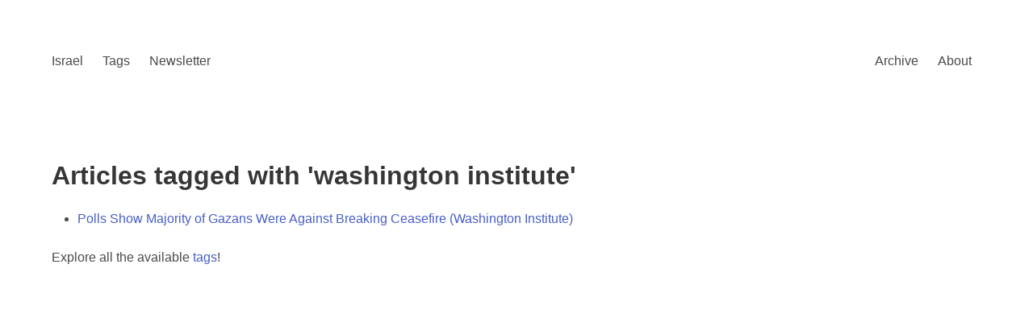

--- FILE ---
content_type: text/html; charset=utf-8
request_url: https://israel.szabgab.com/tags/washington_institute
body_size: 1064
content:
<!DOCTYPE html>
<html>
  <head>
    <meta charset="utf-8">
    <meta name="viewport" content="width=device-width, initial-scale=1">
    <meta name="description" content="Articles about Rust tagged with 'washington institute'">
    <meta name="keywords" content="">
    <title>Articles tagged with 'washington institute'</title>
    <link rel="stylesheet" href="https://cdn.jsdelivr.net/npm/bulma@0.9.4/css/bulma.min.css">

    <!--
      https://highlightjs.org/
    -->
    <link rel="stylesheet" href="https://cdnjs.cloudflare.com/ajax/libs/highlight.js/11.8.0/styles/atom-one-dark.min.css">
    <script src="https://cdnjs.cloudflare.com/ajax/libs/highlight.js/11.8.0/highlight.min.js"></script>
    <script>hljs.highlightAll();</script>

    <meta prefix="og: https://ogp.me/ns#" property="og:type" content="article" />
    <meta prefix="og: https://ogp.me/ns#" property="og:url" content="https://israel.szabgab.com//tags/washington_institute" />
    <meta prefix="og: https://ogp.me/ns#" property="og:title" content="Articles tagged with 'washington institute'" />
    <meta prefix="og: https://ogp.me/ns#" property="og:description" content="Articles about Rust tagged with 'washington institute'" />
    <meta prefix="og: https://ogp.me/ns#" property="og:site_name" content="About Israel" />
    

    <meta name="twitter:creator" content="@szabgab">
    <meta name="twitter:title" content="Articles tagged with 'washington institute'">
    <meta name="twitter:description" content="Articles about Rust tagged with 'washington institute'">
    <meta name="twitter:card" content="summary_large_image">
    <meta name="twitter:widgets:new-embed-design" content="on">
    

    <link rel="alternate" type="application/atom+xml" title="Latest posts" href="https://israel.szabgab.com//atom.xml" />
  </head>
  <body>

    <section class="section">
      <div class="container">
            <nav class="navbar" role="navigation" aria-label="main navigation">
      <div class="navbar-brand">

        <a role="button" class="navbar-burger" aria-label="menu" aria-expanded="false" data-target="navbar-home">
          <span aria-hidden="true"></span>
          <span aria-hidden="true"></span>
          <span aria-hidden="true"></span>
        </a>
      </div>

      <div id="navbar-home" class="navbar-menu">
        <div class="navbar-start">
          <a href="/" class="navbar-item">Israel</a>
          <a href="/tags/" class="navbar-item">Tags</a>
          <a href="/subscribe" class="navbar-item">Newsletter</a>
          
        </div>
        <div class="navbar-end">
          <div class="navbar-item">
            <a href="/archive" class="navbar-item">Archive</a>
            <a href="/about" class="navbar-item">About</a>
              
          </div>
        </div>
      </div>
    </nav>

      </div>
    </section>

  <section class="section">
    <div class="container">
      <h1 class="title">
        Articles tagged with 'washington institute'
      </h1>
      <div class="content">
        <ul>
          
             <li><a href="/polls-show-majority-gazans-were-against-breaking-ceasefire-hamas-and-hezbollah">Polls Show Majority of Gazans Were Against Breaking Ceasefire (Washington Institute)</a></li>
          
        </ul>
      </div>

      Explore all the available <a href="/tags">tags</a>!
    </div>
  </section>


<script>
document.addEventListener('DOMContentLoaded', () => {

// Get all "navbar-burger" elements
const $navbarBurgers = Array.prototype.slice.call(document.querySelectorAll('.navbar-burger'), 0);

// Add a click event on each of them
$navbarBurgers.forEach( el => {
  el.addEventListener('click', () => {

    // Get the target from the "data-target" attribute
    const target = el.dataset.target;
    const $target = document.getElementById(target);

    // Toggle the "is-active" class on both the "navbar-burger" and the "navbar-menu"
    el.classList.toggle('is-active');
    $target.classList.toggle('is-active');

  });
});

});
</script>

  </body>
</html>



